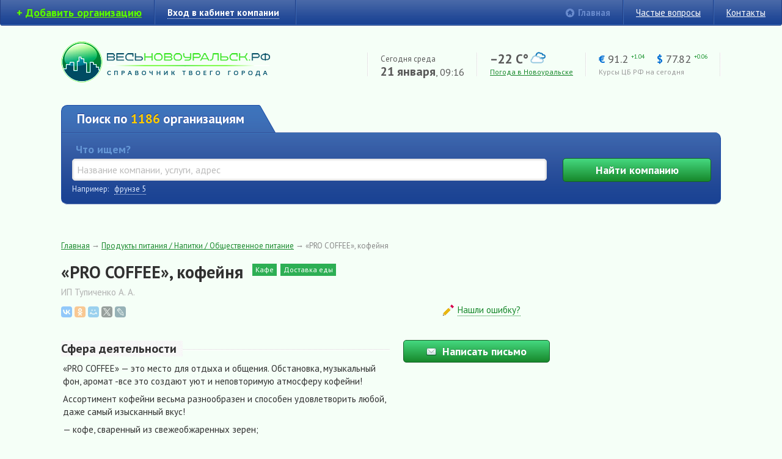

--- FILE ---
content_type: text/html; charset=UTF-8
request_url: https://vn44.ru/firms/pro_coffee__427.html?id_category=135
body_size: 11497
content:
<!DOCTYPE HTML PUBLIC "-//W3C//DTD HTML 4.01//EN" "http://www.w3.org/TR/html4/strict.dtd">
<html xmlns="http://www.w3.org/1999/xhtml">

<head>
    <base href="https://vn44.ru" />
    <meta http-equiv="content-type" content="text/html; charset=utf-8" />
    <meta name="viewport" content="width=device-width, initial-scale=1">
    <link rel="shortcut icon" href="/favicon.ico" type="image/x-icon" />
    
    <link rel="canonical" href="https://vn44.ru/firms/pro_coffee__427.html" />
<link rel="stylesheet" type="text/css" href="/assets/3d6ac08e/c_395c2bd440fe692557ff562975a725fb.css" />
<script type="text/javascript" src="/assets/3d6ac08e/c_67600afe54e511a341a7fa0b9f5efe6f.js"></script>
<title>«PRO COFFEE» Новоуральск — кофейня (ИП «Тупиченко А. А.»): телефон, адрес, сайт</title>
    <meta name="description" content="«PRO COFFEE» — это место для отдыха и общения. Обстановка, музыкальный фон, аромат -все это создают уют и неповторимую атмосферу кофейни!
Ассортимент кофейни весьма разнообразен и способен удовлетворить любой, даже самый изысканный вкус!
— кофе, сваренный из свежеобжаренных зерен;
— элитные сорта чая;
— мягкое мороженое, молочные и фруктово-ягодные коктейли;
— разнообразные десерты;
— блинчики, вареники, пельмешки собственного производства;
— большой выбор выпечки: пироги, пирожки, шанежки, ватрушки, расстегаи, пицца;
— горячие блюда из мяса, рыбы, птицы;
— салаты, холодные и горячие закуски;
Доставка готовых блюд и выпечки на заказ.
Проведение банкетов, детских праздников, тематических вечеринок.
Детский уголок для самых юных гостей." />
    <meta name="keywords" content="Весь, Новоуральск, справочник, предприятия, организации, онлайн, online" />

    <link href="https://fonts.googleapis.com/css?family=PT+Sans:400,400i,700,700i&display=swap&subset=cyrillic" rel="stylesheet">

    <script async src="https://ad.mail.ru/static/ads-async.js"></script>
</head>    
<body>

    <!-- Yandex.Metrika counter -->
<script type="text/javascript" >
	(function(m,e,t,r,i,k,a){m[i]=m[i]||function(){(m[i].a=m[i].a||[]).push(arguments)};
		m[i].l=1*new Date();
		for (var j = 0; j < document.scripts.length; j++) {if (document.scripts[j].src === r) { return; }}
		k=e.createElement(t),a=e.getElementsByTagName(t)[0],k.async=1,k.src=r,a.parentNode.insertBefore(k,a)})
	(window, document, "script", "https://mc.yandex.ru/metrika/tag.js", "ym");

	ym(21268675, "init", {
		clickmap:true,
		trackLinks:true,
		accurateTrackBounce:true
	});
</script>
<noscript><div><img src="https://mc.yandex.ru/watch/21268675" style="position:absolute; left:-9999px;" alt="" /></div></noscript>
<!-- /Yandex.Metrika counter -->


<div id="loader">&nbsp;</div>
<div class="shadow">&nbsp;</div>

<div id="wrapper">
    
        <!--/* Revive Adserver Javascript Tag v3.0.0 (Rich Media - OpenX) */-->

    <script type='text/javascript'><!--//<![CDATA[
    document.MAX_ct0 ='{clickurl}';

    var m3_u = (location.protocol=='https:'?'https://go.vn44.ru/delivery/ajs.php':'http://go.vn44.ru/delivery/ajs.php');
    var m3_r = Math.floor(Math.random()*99999999999);
    if (!document.MAX_used) document.MAX_used = ',';
    document.write ("<scr"+"ipt type='text/javascript' src='"+m3_u);
    document.write ("?zoneid=4&amp;target=_blank");
    document.write ('&amp;cb=' + m3_r);
    if (document.MAX_used != ',') document.write ("&amp;exclude=" + document.MAX_used);
    document.write (document.charset ? '&amp;charset='+document.charset : (document.characterSet ? '&amp;charset='+document.characterSet : ''));
    document.write ("&amp;loc=" + escape(window.location));
    if (document.referrer) document.write ("&amp;referer=" + escape(document.referrer));
    if (document.context) document.write ("&context=" + escape(document.context));
    if ((typeof(document.MAX_ct0) != 'undefined') && (document.MAX_ct0.substring(0,4) == 'http')) {
        document.write ("&amp;ct0=" + escape(document.MAX_ct0));
    }
    if (document.mmm_fo) document.write ("&amp;mmm_fo=1");
    document.write ("'><\/scr"+"ipt>");
    //]]>--></script><noscript><a href='https://go.vn44.ru/delivery/ck.php?n=a4e626d4&amp;cb={random}' target='_blank'><img src='http://go.vn44.ru/delivery/avw.php?zoneid=4&amp;cb={random}&amp;n=a4e626d4&amp;ct0={clickurl}' border='0' alt='' /></a></noscript>


    <div id="top-nav">
        <ul class="left">
            
                        
                <li class="first add-button"><b>+</b> <a href="/users/signup.html" title="Регистрация компании в справочнике. Бесплатно"><span>Добавить организацию</span></a></li>
                <li class="break">&nbsp;</li>
            
                                    <li class="last"><a href="/site/login.html" title="" class="system" id="enter-link" rel="nofollow"><span>Вход в кабинет компании</span></a></li>
                    <li class="break">&nbsp;</li>
                                    </ul>
        
        <ul class="right">
            <li class="main-link"><a href="https://vn44.ru" title="на главную">Главная</a></li>
            <li class="break">&nbsp;</li>
            
            <!-- li><a href="#" title="" >Новости справочника</a></li>
            <li class="break">&nbsp;</li -->
            
            <li><a href="/faq.html" title="">Частые вопросы</a></li>
            <li class="break">&nbsp;</li>
            
            <li class="last"><a href="https://vn44.ru/firms/ves_novoural_sk_26.html" rel="nofollow" title="">Контакты</a></li>
        </ul>
        
        <div class="clear">&nbsp;</div>
    </div><!-- #top-nav -->    
        <div class="borders"><div id="header" class="box">
        <div id="logo" class="left"><a href="https://vn44.ru" title="на главную"><img src="./img/logo.png" width="342" height="67" alt="Весь Новоуральск — онлайн-справочник"></a></div>
        

        <ul class="right">
            <noindex>
                <li class="break">&nbsp;</li>
                <li>
                    <p>Сегодня среда</p>
                    <p class="date"><span>21 января</span>, 09:16</p>
                </li>

                <li class="break">&nbsp;</li>
            </noindex>
            <li class="weather-box">
                <noindex>
                <p class="temp">–22 C&deg; <img title="пасмурно" src="/img/weather/04n.png" alt="" /></p>
                </noindex>
                
                                    <noindex>
                                        <p>
                                                        <a  rel="nofollow"  href="/pogoda.html" title="Прогноз погоды в Новоуральске на 7 дней">Погода в Новоуральске</a>
                        </p>
                                    </noindex>
                
            </li>
            <noindex>
                <li class="break">&nbsp;</li>
                <li class="cbrf-box">
                    <p class="cbrf">
                        <span title="Евро">&euro;</span> 91.2 <sup class="plus">+1.04</sup>                        &nbsp;&nbsp;
                        <span title="Доллар">$</span> 77.82 <sup class="plus">+0.06</sup>                    </p>
                    <p>
                        <span class="hint">Курсы ЦБ РФ на сегодня</span>
                        <!-- a href="#" title="">Подробные курсы валют на сегодня</a -->
                    </p>
                </li>

                <li class="break">&nbsp;</li>
            </noindex>
        </ul>

        
        <div class="clear">&nbsp;</div>
    </div></div><!-- #header-->    
    
                <div class="borders"><div id="search" class="box">
        <div class="search-top">
            Поиск по 
                <span class="yellow">
                    1186                </span>
                организациям                
                    </div><div class="search-right-corner">&nbsp;</div>
        
                
                
        <div class="search-box">
            <div class="search-box-borders">
                <form action="/search.html" method="get">
                    <table class="main-search">
                        <tr>
                            <td width="76%" class="search-td">
                                <label>Что ищем?</label>
                                <input type="text" name="query" value="" placeholder="Название компании, услуги, адрес" />
                            </td>
                            <td width="1%">&nbsp;</td>
                            
                                                        
                            <td align="right">
                                <label>&nbsp;</label>
                                <button type="submit">Найти<span> компанию</span></button>
                            </td>
                        </tr>
                    </table>
                    
                                                                    <div id="search-examples">
                            Например:
                            &nbsp;
                            <a href="/search.html?query=%D1%84%D1%80%D1%83%D0%BD%D0%B7%D0%B5+5">фрунзе 5</a> 
                        </div>
                        <script type="text/javascript">
                            $(function() {
                                $('#search-examples a').click(function() {
                                    var q = $(this).html();
                                    $('.search-box input[name="query"]').val(q).trigger('keydown');
                                    return false;
                                });
                            });
                        </script>
                                        
                                        
                </form>
            </div>
            
            <!-- div id="adv-search-link"><div>
                <span><a href="#" title="развернуть">Расширенный поиск</a> &darr;</span>
                <span class="hide"><a href="#" title="свернуть">Свернуть</a> &uarr;</span>
            </div></div -->
            
            <script type="text/javascript">
                $(function() {
                    $('#adv-search-link a').click(function() {
                        $('#adv-search-link span').toggle();
                        $('#adv-search').slideToggle();
                        return false;
                    });
                });
                
                $(function() {
                    function split( val ) {
                        return val.split( /[,\s]+/ );
                    }
                    function extractLast( term ) {
                        return split( term ).pop();
                    }
                 
                    $( ".search-box input[name='query']" )
                        // don't navigate away from the field on tab when selecting an item
                        .bind( "keydown", function( event ) {
                            if ( event.keyCode === $.ui.keyCode.TAB &&
                                $( this ).data( "ui-autocomplete" ).menu.active ) {
                                    event.preventDefault();
                                }
                        })
                        .autocomplete({
                            source: function( request, response ) {
                                $.getJSON( "/search/keywords.html", {
                                    //term: extractLast( request.term )
                                    term: request.term
                                }, response );
                            },
                            search: function() {
                                // custom minLength
                                //var term = extractLast( this.value );
                                var term = this.value;
                                //console.log(term);
                                if ( term.length < 2 ) {
                                    return false;
                                }
                            },
                            focus: function() {
                                // prevent value inserted on focus
                                return false;
                            },
                            select: function( event, ui ) {
                                //document.location.href = ui.item.value;
                                return false;
                                /*
                                var terms = split( this.value );
                                // remove the current input
                                terms.pop();
                                // add the selected item
                                terms.push( ui.item.value );
                                // add placeholder to get the comma-and-space at the end
                                terms.push( "" );
                                this.value = terms.join( " " );
                                return false;
                                 */
                            },

                      })
                        .data("ui-autocomplete")._renderItem = function( ul, item ) {
                            return $( '<li class="search-item">' )
                                .append(item.content/*
                                    '<a href="' + item.value + '">' +
                                    '<span class="search-item-logo">' +
                                    (item.logo ? '<img src="' + item.logo + '" />' : '') +
                                    '</span>' +
                                    '<span class="search-item-title">' +
                                    item.label +
                                    '</span>' +
                                    "</a>"*/)
                                .attr( "data-value", item.value )
                                .appendTo( ul );
                        }
                  });
            </script>
            
        </div>

                
    </div></div><!-- #search -->

    <div class="borders"><div class="box">
        <div class="test-top-banners">

            <div style="text-align: center;">
                <!--/* Revive Adserver Javascript Tag v3.0.0 */-->

                <script type='text/javascript'><!--//<![CDATA[
                    var m3_u = (location.protocol=='https:'?'https://go.vn44.ru/delivery/ajs.php':'http://go.vn44.ru/delivery/ajs.php');
                    var m3_r = Math.floor(Math.random()*99999999999);
                    if (!document.MAX_used) document.MAX_used = ',';
                    document.write ("<scr"+"ipt type='text/javascript' src='"+m3_u);
                    document.write ("?zoneid=11");
                    document.write ('&amp;cb=' + m3_r);
                    if (document.MAX_used != ',') document.write ("&amp;exclude=" + document.MAX_used);
                    document.write (document.charset ? '&amp;charset='+document.charset : (document.characterSet ? '&amp;charset='+document.characterSet : ''));
                    document.write ("&amp;loc=" + escape(window.location));
                    if (document.referrer) document.write ("&amp;referer=" + escape(document.referrer));
                    if (document.context) document.write ("&context=" + escape(document.context));
                    if (document.mmm_fo) document.write ("&amp;mmm_fo=1");
                    document.write ("'><\/scr"+"ipt>");
                    //]]>--></script><noscript><a href='https://go.vn44.ru/delivery/ck.php?n=ac2cdb82&amp;cb=INSERT_RANDOM_NUMBER_HERE' target='_blank'><img src='http://go.vn44.ru/delivery/avw.php?zoneid=11&amp;cb=INSERT_RANDOM_NUMBER_HERE&amp;n=ac2cdb82' border='0' alt='' /></a></noscript>

            </div>

            <ul>
                <li>
                    <!--/* Revive Adserver Javascript Tag v3.0.0 */-->

                    <script type='text/javascript'><!--//<![CDATA[
                        document.MAX_ct0 ='INSERT_ENCODED_CLICKURL_HERE';

                        var m3_u = (location.protocol=='https:'?'https://go.vn44.ru/delivery/ajs.php':'http://go.vn44.ru/delivery/ajs.php');
                        var m3_r = Math.floor(Math.random()*99999999999);
                        if (!document.MAX_used) document.MAX_used = ',';
                        document.write ("<scr"+"ipt type='text/javascript' src='"+m3_u);
                        document.write ("?zoneid=5");
                        document.write ('&amp;cb=' + m3_r);
                        if (document.MAX_used != ',') document.write ("&amp;exclude=" + document.MAX_used);
                        document.write (document.charset ? '&amp;charset='+document.charset : (document.characterSet ? '&amp;charset='+document.characterSet : ''));
                        document.write ("&amp;loc=" + escape(window.location));
                        if (document.referrer) document.write ("&amp;referer=" + escape(document.referrer));
                        if (document.context) document.write ("&context=" + escape(document.context));
                        if ((typeof(document.MAX_ct0) != 'undefined') && (document.MAX_ct0.substring(0,4) == 'http')) {
                            document.write ("&amp;ct0=" + escape(document.MAX_ct0));
                        }
                        if (document.mmm_fo) document.write ("&amp;mmm_fo=1");
                        document.write ("'><\/scr"+"ipt>");
                        //]]>--></script><noscript><a href='https://go.vn44.ru/delivery/ck.php?n=ab1730ea&amp;cb=INSERT_RANDOM_NUMBER_HERE' target='_blank'><img src='http://go.vn44.ru/delivery/avw.php?zoneid=5&amp;cb=INSERT_RANDOM_NUMBER_HERE&amp;n=ab1730ea&amp;ct0=INSERT_ENCODED_CLICKURL_HERE' border='0' alt='' /></a></noscript>

                </li>
                <li>
                    <!--/* Revive Adserver Javascript Tag v3.0.0 */-->

                    <script type='text/javascript'><!--//<![CDATA[
                        document.MAX_ct0 ='INSERT_ENCODED_CLICKURL_HERE';

                        var m3_u = (location.protocol=='https:'?'https://go.vn44.ru/delivery/ajs.php':'http://go.vn44.ru/delivery/ajs.php');
                        var m3_r = Math.floor(Math.random()*99999999999);
                        if (!document.MAX_used) document.MAX_used = ',';
                        document.write ("<scr"+"ipt type='text/javascript' src='"+m3_u);
                        document.write ("?zoneid=6");
                        document.write ('&amp;cb=' + m3_r);
                        if (document.MAX_used != ',') document.write ("&amp;exclude=" + document.MAX_used);
                        document.write (document.charset ? '&amp;charset='+document.charset : (document.characterSet ? '&amp;charset='+document.characterSet : ''));
                        document.write ("&amp;loc=" + escape(window.location));
                        if (document.referrer) document.write ("&amp;referer=" + escape(document.referrer));
                        if (document.context) document.write ("&context=" + escape(document.context));
                        if ((typeof(document.MAX_ct0) != 'undefined') && (document.MAX_ct0.substring(0,4) == 'http')) {
                            document.write ("&amp;ct0=" + escape(document.MAX_ct0));
                        }
                        if (document.mmm_fo) document.write ("&amp;mmm_fo=1");
                        document.write ("'><\/scr"+"ipt>");
                        //]]>--></script><noscript><a href='https://go.vn44.ru/delivery/ck.php?n=aebee7b7&amp;cb=INSERT_RANDOM_NUMBER_HERE' target='_blank'><img src='http://go.vn44.ru/delivery/avw.php?zoneid=6&amp;cb=INSERT_RANDOM_NUMBER_HERE&amp;n=aebee7b7&amp;ct0=INSERT_ENCODED_CLICKURL_HERE' border='0' alt='' /></a></noscript>

                </li>
                <li>
                    <!--/* Revive Adserver Javascript Tag v3.0.0 */-->

                    <script type='text/javascript'><!--//<![CDATA[
                        document.MAX_ct0 ='INSERT_ENCODED_CLICKURL_HERE';

                        var m3_u = (location.protocol=='https:'?'https://go.vn44.ru/delivery/ajs.php':'http://go.vn44.ru/delivery/ajs.php');
                        var m3_r = Math.floor(Math.random()*99999999999);
                        if (!document.MAX_used) document.MAX_used = ',';
                        document.write ("<scr"+"ipt type='text/javascript' src='"+m3_u);
                        document.write ("?zoneid=7");
                        document.write ('&amp;cb=' + m3_r);
                        if (document.MAX_used != ',') document.write ("&amp;exclude=" + document.MAX_used);
                        document.write (document.charset ? '&amp;charset='+document.charset : (document.characterSet ? '&amp;charset='+document.characterSet : ''));
                        document.write ("&amp;loc=" + escape(window.location));
                        if (document.referrer) document.write ("&amp;referer=" + escape(document.referrer));
                        if (document.context) document.write ("&context=" + escape(document.context));
                        if ((typeof(document.MAX_ct0) != 'undefined') && (document.MAX_ct0.substring(0,4) == 'http')) {
                            document.write ("&amp;ct0=" + escape(document.MAX_ct0));
                        }
                        if (document.mmm_fo) document.write ("&amp;mmm_fo=1");
                        document.write ("'><\/scr"+"ipt>");
                        //]]>--></script><noscript><a href='https://go.vn44.ru/delivery/ck.php?n=a5adb2ac&amp;cb=INSERT_RANDOM_NUMBER_HERE' target='_blank'><img src='http://go.vn44.ru/delivery/avw.php?zoneid=7&amp;cb=INSERT_RANDOM_NUMBER_HERE&amp;n=a5adb2ac&amp;ct0=INSERT_ENCODED_CLICKURL_HERE' border='0' alt='' /></a></noscript>

                </li>
                <li>
                    <!--/* Revive Adserver Javascript Tag v3.0.0 */-->

                    <script type='text/javascript'><!--//<![CDATA[
                        document.MAX_ct0 ='INSERT_ENCODED_CLICKURL_HERE';

                        var m3_u = (location.protocol=='https:'?'https://go.vn44.ru/delivery/ajs.php':'http://go.vn44.ru/delivery/ajs.php');
                        var m3_r = Math.floor(Math.random()*99999999999);
                        if (!document.MAX_used) document.MAX_used = ',';
                        document.write ("<scr"+"ipt type='text/javascript' src='"+m3_u);
                        document.write ("?zoneid=8");
                        document.write ('&amp;cb=' + m3_r);
                        if (document.MAX_used != ',') document.write ("&amp;exclude=" + document.MAX_used);
                        document.write (document.charset ? '&amp;charset='+document.charset : (document.characterSet ? '&amp;charset='+document.characterSet : ''));
                        document.write ("&amp;loc=" + escape(window.location));
                        if (document.referrer) document.write ("&amp;referer=" + escape(document.referrer));
                        if (document.context) document.write ("&context=" + escape(document.context));
                        if ((typeof(document.MAX_ct0) != 'undefined') && (document.MAX_ct0.substring(0,4) == 'http')) {
                            document.write ("&amp;ct0=" + escape(document.MAX_ct0));
                        }
                        if (document.mmm_fo) document.write ("&amp;mmm_fo=1");
                        document.write ("'><\/scr"+"ipt>");
                        //]]>--></script><noscript><a href='https://go.vn44.ru/delivery/ck.php?n=a0804bfb&amp;cb=INSERT_RANDOM_NUMBER_HERE' target='_blank'><img src='http://go.vn44.ru/delivery/avw.php?zoneid=8&amp;cb=INSERT_RANDOM_NUMBER_HERE&amp;n=a0804bfb&amp;ct0=INSERT_ENCODED_CLICKURL_HERE' border='0' alt='' /></a></noscript>

                </li>

            </ul>
        </div>
        <p>&nbsp;</p>
    </div></div>


        
        
    <div class="borders"><div class="box">
        
        <div id="middle">
            
    <div id="container" class="column2">
        <div id="content">
            <div class="breadcrumbs">
<a href="/">Главная</a>&nbsp;&rarr; <a href="/catalog/produkty_pitaniya_napitki_obschestvennoe_pitanie.html">Продукты питания / Напитки / Общественное питание</a>&nbsp;&rarr; <span>«PRO COFFEE», кофейня</span></div>



<div class="firm">
    <h1>«PRO COFFEE», кофейня</h1>
    <div class="firm-catalog-links">
                    <span><a href="/catalog/produkty_pitaniya_napitki_obschestvennoe_pitanie/kafe.html" title="">Кафе</a></span>
                    <span><a href="/catalog/produkty_pitaniya_napitki_obschestvennoe_pitanie/dostavka_edy.html" title="">Доставка еды</a></span>
            </div>
    
    <div class="clear">&nbsp;</div>
    
            <h2>ИП Тупиченко А. А.</h2>
        
        
    <table width="100%">
        <tr valign="middle">
            <td>
                <div class="yandex-share">
                    <div id="yaShareFirm"></div>
                </div>
            </td>
            <td class="firm-right-col" align="center">
                <noindex>
                    <span class="firm-edit-info"><a href="/site/changeinfo/427.html" class="firm-edit-info-link system show-tooltip" rel="nofollow" title="Сообщите нам о неточностях<br>в описании компании">Нашли ошибку?</a></span>
                </noindex>
            </td>
        </tr>
    </table>
    
    <table width="100%" class="firm-table">
        <tr>
            <td>
                <div class="mobile-only">
                    
                                            <div><a href="/site/sendmail/427.html" rel="nofollow" title="написать письмо в компанию" class="form-button"><span class="form-button-sendmail">Написать письмо</span></a></div>
                                    </div>


                                    <div class="firm-block">
                        <div class="firm-block-header"><span>Сфера деятельности</span></div>
                        <div class="firm-block-content">
                            <p>«PRO COFFEE» — это место для отдыха и общения. Обстановка, музыкальный фон, аромат -все это создают уют и неповторимую атмосферу кофейни!</p><p>Ассортимент кофейни весьма разнообразен и способен удовлетворить любой, даже самый изысканный вкус!</p><p>— кофе, сваренный из свежеобжаренных зерен;</p><p>— элитные сорта чая;</p><p>— мягкое мороженое, молочные и фруктово-ягодные коктейли;</p><p>— разнообразные десерты;</p><p>— блинчики, вареники, пельмешки собственного производства;</p><p>— большой выбор выпечки: пироги, пирожки, шанежки, ватрушки, расстегаи, пицца;</p><p>— горячие блюда из мяса, рыбы, птицы;</p><p>— салаты, холодные и горячие закуски;</p><p>Доставка готовых блюд и выпечки на заказ.</p><p>Проведение банкетов, детских праздников, тематических вечеринок.</p><p>Детский уголок для самых юных гостей.</p>                        </div>
                    </div>
                                             
                    
                
                                    
<div class="firm-block">
    <div class="firm-block-header"><span>Контакты</span></div>
    
    <div class="firm-block-content">
                    <table>
    <tr>
        <td><p><strong>Адрес:</strong></p></td>
        <td>&nbsp;&nbsp;</td>
        <td>
            <div>Новоуральск, ул. Кикоина, 16, офис 2</div>
                    </td>
    </tr>
</table>                
                    <table>
    <tr>
        <td><p><strong>Телефон:</strong></p></td>
        <td>&nbsp;&nbsp;</td>
        <td>
            <table>
                                    <tr>
                        <td nowrap="nowrap"><p><a class="phone-link link" href="tel:+73437058514">+7 (34370) 5-85-14</p></td>
                        <td>&nbsp;&nbsp;</td>
                        <td>
                                                    </td>
                    </tr>
                            </table>
        </td>
    </tr>
</table>            </div>
</div>

    <div class="firm-block">
        <div class="firm-block-header"><span>Дополнительная информация</span></div>
        <div class="firm-block-content">
                            <table>
    <tr>
        <td><p><strong>Часы&nbsp;работы:</strong></p></td>
        <td>&nbsp;&nbsp;</td>
        <td><p>Ежедневно: 12:00—22:00</p></td>
    </tr>
</table>                        
                            <p class="payments-list">
    <strong>Способы оплаты:</strong>
            <i class="payment-icon payment-cash show-tooltip" title="Наличный расчет"></i>
            <i class="payment-icon payment-cards show-tooltip" title="Пластиковые карты"></i>
    </p>                    </div>
    </div>
                
                <div class="mobile-only">
                    <div style="margin: 25px 0; text-align: center;">
                                                <ins class="mrg-tag"
                             style="display:inline-block;width:240px;height:400px"
                             data-ad-client="ad-1858556"
                             data-ad-slot="1858556">
                        </ins>
                        <script>
                            (MRGtag = window.MRGtag || []).push({});
                        </script>


                    </div>
                </div>
            </td>
            <td class="firm-right-col">
                
                                
                                    <div><a id="sendmail-link" href="/site/sendmail/427.html" rel="nofollow" title="Написать письмо в компанию" class="form-button show-tooltip"><span class="form-button-sendmail">Написать письмо</span></a></div>
                                
                                
                
                <div class="banner text-center" style="margin-top: 25px;">
                                        <ins class="mrg-tag"
                         style="display:inline-block;width:240px;height:400px"
                         data-ad-client="ad-1858556"
                         data-ad-slot="1858556">
                    </ins>
                    <script>
                        (MRGtag = window.MRGtag || []).push({});
                    </script>


                </div>
            </td>
        </tr>
    </table>
    
            <a name="pageMap"></a>
<!--
    Подключаем API карт 2.x
    Параметры:
      - load=package.full - полная сборка;
      - lang=ru-RU - язык русский.
-->



<script type="text/javascript">

    $(function() {
        var myMap;

        // Как только будет загружен API и готов DOM, выполняем инициализацию
        $(window).on('resize scroll', function() {
            $('#map').each(function() {
                if (!$(this).data('inViewPort') && $(this).isInViewport()) { // only do it once per iframe
                    var mapElement = $(this);
                    mapElement.data('inViewPort', true);
                    $.getScript('https://api-maps.yandex.ru/2.0/?load=package.full&lang=ru-RU&apikey=936e4b3b-8eaf-43cd-b009-7bf34ded8d9e')
                        .done(function() {
                            $.getScript('/js/multi-geocoder.js')
                                .done(function() {
                                    mapElement.data('loaded', true);
                                    ymaps.ready(init);
                                });
                        });


                }
            });
        }).scroll();

        function init () {
            myMap = new ymaps.Map("map", {
                center: [57.24, 60.08],
                type: 'yandex#publicMap',
                zoom: 17,
            });

            myMap.controls
                // Кнопка изменения масштаба
                .add('zoomControl')
                // Стандартный набор кнопок
                .add('mapTools');

            // Например, линейка масштаба ('scaleLine')
            myMap.controls
                .add(new ymaps.control.ScaleLine());

            var mGeocoder = new MultiGeocoder({ boundedBy : myMap.getBounds() });
            // Геокодирование массива адресов и координат.
            mGeocoder.geocode([
                                                [57.217438, 60.089965],
                                            ])
                .then(function (res) {
                        var addrsInfo = [
                                                        {
                                city: 'Новоуральск',
                                addr: 'Новоуральск, ул. Кикоина, 16, офис 2',
                                phone: '+7 (34370) 5-85-14',
                                work_time: 'Ежедневно: 12:00—22:00'                            },
                                                    ];


                        res.geoObjects.each(function(a, index) {
                            var coords = a.geometry.getCoordinates();
                            var el = $('#mapNav li').eq(index).find('a');
                            el.data('mapCoords', coords);
                            el.data('balloonObject', a);


                            /* contentBody */

                            var contentBody = '<div style="font-size: x-small;">';
                            
                            contentBody = contentBody + '<h4><b>«PRO COFFEE», кофейня</b></h4><div><b>' + addrsInfo[index].addr + '</b>';
                            if (addrsInfo[index].phone != null) {
                                contentBody = contentBody + '<br>Телефон: ' + addrsInfo[index].phone;
                            }

                            if (addrsInfo[index].work_time != '') {
                                contentBody = contentBody + '<table><tr><td>Часы работы:&nbsp;</td><td>' + addrsInfo[index].work_time + '</td></tr></table>';
                            }
                            contentBody = contentBody + '</div></div>';
                            /* --- */

                            a.properties.set('hintContent', addrsInfo[index].addr);
                            a.properties.set('balloonContentBody', contentBody);

                            
                                                    });

                        myMap.geoObjects.add(res.geoObjects);

                        //Масштабируем
                        myMap.setBounds(myMap.geoObjects.getBounds(), {
                            checkZoomRange: true,
                            callback: function() {
                                if (myMap.getZoom() > 17) {
                                    myMap.setZoom(17);
                                }

                                                                res.geoObjects.each(function(a, index) {
                                    //a.balloon.open();
                                });
                                                            }
                        });
                    },
                    function (err) {
                        console.log(err);
                    }
                );
        }
    });

</script>

<div id="map"></div>        
        
    
    
    
        <div class="other-firms">
        <div class="other-firms-box">
            <div class="h3">Другие компании и организации в рубрике &mdash; <br /><a href="/catalog/produkty_pitaniya_napitki_obschestvennoe_pitanie.html">Продукты питания / Напитки / Общественное питание в Новоуральске</a>:</div>
        </div>
        <div class="hr">&nbsp;</div>
        
        <div class="other-firms-box">
                        <table>
                
                                    <tr>
                        <td>
                                                        <p>
                                <a href="/firms/kafe_solo__727.html?id_category=135">«Solo», кафе, доставка готовых блюд</a>                                <br />
                                Новоуральск, ул. Корнилова, 13/а                            </p>
                        </td>
                        <td>
                                                                                            <p>
                                    <a href="/firms/afrika_661.html?id_category=135">«Африка», кафетерий</a>                                    <br />
                                    Новоуральск, ул. Фурманова, 26                                </p>
                                                    </td>
                    </tr>
                                    <tr>
                        <td>
                                                        <p>
                                <a href="/firms/sushi_vesla__714.html?id_category=135">«Sushi Весла», кофейня</a>                                <br />
                                Новоуральск, ул. Юбилейная, 11/а                            </p>
                        </td>
                        <td>
                                                                                            <p>
                                    <a href="/firms/barokko_1257.html?id_category=135">«Барокко», ресторан доставки</a>                                    <br />
                                    Новоуральск, ул. Строителей, 7/а                                </p>
                                                    </td>
                    </tr>
                                    <tr>
                        <td>
                                                        <p>
                                <a href="/firms/voda_akva_viva_562.html?id_category=135">«Аква VIVA», доставка питьевой воды на дом или в офис</a>                                <br />
                                                            </p>
                        </td>
                        <td>
                                                                                            <p>
                                    <a href="/firms/kompleks_berezka__666.html?id_category=135">«Березка», столовая, кафе, кулинария, обслуживание банкетов</a>                                    <br />
                                    Новоуральск, ул. Свердлова, 8                                </p>
                                                    </td>
                    </tr>
                                    <tr>
                        <td>
                                                        <p>
                                <a href="/firms/akvada_516.html?id_category=135">«Аквада», доставка питьевой воды</a>                                <br />
                                                            </p>
                        </td>
                        <td>
                                                                                            <p>
                                    <a href="/firms/verona_754.html?id_category=135">«Верона», кафе</a>                                    <br />
                                    Новоуральск, ул. Чурина, 17, 1 этаж                                </p>
                                                    </td>
                    </tr>
                            </table>
        </div>
    </div>
    
    
    
</div>
<div id="sendmail-popup" class="popup">
    <div class="popup-box">
        <a href="#" title="закрыть" class="close">&nbsp;</a>
        <div class="popup-content">
            <div class="header">&nbsp;</div>
        </div>
    </div>
</div>            &nbsp;
        </div><!-- #content-->
    </div><!-- #container -->

    <div id="side-right">
        <div class="banner">
            <!--/* Revive Adserver Javascript Tag v3.0.0 (Rich Media - OpenX) */-->
<script type='text/javascript'><!--//<![CDATA[
   document.MAX_ct0 ='{clickurl}';

   var m3_u = (location.protocol=='https:'?'https://go.vn44.ru/delivery/ajs.php':'http://go.vn44.ru/delivery/ajs.php');
   var m3_r = Math.floor(Math.random()*99999999999);
   if (!document.MAX_used) document.MAX_used = ',';
   document.write ("<scr"+"ipt type='text/javascript' src='"+m3_u);
   document.write ("?zoneid=3");
   document.write ('&amp;cb=' + m3_r);
   if (document.MAX_used != ',') document.write ("&amp;exclude=" + document.MAX_used);
   document.write (document.charset ? '&amp;charset='+document.charset : (document.characterSet ? '&amp;charset='+document.characterSet : ''));
   document.write ("&amp;loc=" + escape(window.location));
   if (document.referrer) document.write ("&amp;referer=" + escape(document.referrer));
   if (document.context) document.write ("&context=" + escape(document.context));
   if ((typeof(document.MAX_ct0) != 'undefined') && (document.MAX_ct0.substring(0,4) == 'http')) {
       document.write ("&amp;ct0=" + escape(document.MAX_ct0));
   }
   if (document.mmm_fo) document.write ("&amp;mmm_fo=1");
   document.write ("'><\/scr"+"ipt>");
//]]>--></script><noscript><a href='https://go.vn44.ru/delivery/ck.php?n=ab57ff0e&amp;cb={random}' target='_blank'><img src='http://go.vn44.ru/delivery/avw.php?zoneid=3&amp;cb={random}&amp;n=ab57ff0e&amp;ct0={clickurl}' border='0' alt='' /></a></noscript>


        </div>
        
        
        <div class="banner">
            <!--/* Revive Adserver Javascript Tag v3.0.0 (Rich Media - OpenX) */-->
<script type='text/javascript'><!--//<![CDATA[
   document.MAX_ct0 ='{clickurl}';

   var m3_u = (location.protocol=='https:'?'https://go.vn44.ru/delivery/ajs.php':'http://go.vn44.ru/delivery/ajs.php');
   var m3_r = Math.floor(Math.random()*99999999999);
   if (!document.MAX_used) document.MAX_used = ',';
   document.write ("<scr"+"ipt type='text/javascript' src='"+m3_u);
   document.write ("?zoneid=1&amp;charset=UTF-8");
   document.write ('&amp;cb=' + m3_r);
   if (document.MAX_used != ',') document.write ("&amp;exclude=" + document.MAX_used);
   document.write ('&amp;charset=UTF-8');
   document.write ("&amp;loc=" + escape(window.location));
   if (document.referrer) document.write ("&amp;referer=" + escape(document.referrer));
   if (document.context) document.write ("&context=" + escape(document.context));
   if ((typeof(document.MAX_ct0) != 'undefined') && (document.MAX_ct0.substring(0,4) == 'http')) {
       document.write ("&amp;ct0=" + escape(document.MAX_ct0));
   }
   if (document.mmm_fo) document.write ("&amp;mmm_fo=1");
   document.write ("'><\/scr"+"ipt>");
//]]>--></script><noscript><a href='https://go.vn44.ru/delivery/ck.php?n=af19e852&amp;cb={random}' target='_blank'><img src='http://go.vn44.ru/delivery/avw.php?zoneid=1&amp;charset=UTF-8&amp;cb={random}&amp;n=af19e852&amp;ct0={clickurl}' border='0' alt='' /></a></noscript>


        </div>
        
        <div class="banner">
<!--/* Revive Adserver Javascript Tag v3.0.0 (Rich Media - OpenX) */-->
<script type='text/javascript'><!--//<![CDATA[
   document.MAX_ct0 ='{clickurl}';

   var m3_u = (location.protocol=='https:'?'https://go.vn44.ru/delivery/ajs.php':'http://go.vn44.ru/delivery/ajs.php');
   var m3_r = Math.floor(Math.random()*99999999999);
   if (!document.MAX_used) document.MAX_used = ',';
   document.write ("<scr"+"ipt type='text/javascript' src='"+m3_u);
   document.write ("?zoneid=2&amp;charset=UTF-8");
   document.write ('&amp;cb=' + m3_r);
   if (document.MAX_used != ',') document.write ("&amp;exclude=" + document.MAX_used);
   document.write ('&amp;charset=UTF-8');
   document.write ("&amp;loc=" + escape(window.location));
   if (document.referrer) document.write ("&amp;referer=" + escape(document.referrer));
   if (document.context) document.write ("&context=" + escape(document.context));
   if ((typeof(document.MAX_ct0) != 'undefined') && (document.MAX_ct0.substring(0,4) == 'http')) {
       document.write ("&amp;ct0=" + escape(document.MAX_ct0));
   }
   if (document.mmm_fo) document.write ("&amp;mmm_fo=1");
   document.write ("'><\/scr"+"ipt>");
//]]>--></script><noscript><a href='https://go.vn44.ru/delivery/ck.php?n=a7d4e208&amp;cb={random}' target='_blank'><img src='http://go.vn44.ru/delivery/avw.php?zoneid=2&amp;charset=UTF-8&amp;cb={random}&amp;n=a7d4e208&amp;ct0={clickurl}' border='0' alt='' /></a></noscript>

        </div>

        <div class="banner">
                        <ins class="mrg-tag"
                 style="display:inline-block;width:160px;height:600px"
                 data-ad-client="ad-1886845"
                 data-ad-slot="1886845">
            </ins>
            <script>
                (MRGtag = window.MRGtag || []).push({});
            </script>
        </div>
        
    </div><!-- .sidebar#sideRight -->
    
        </div><!-- #middle -->
    </div></div>
    
    	<div class="borders">
		<div class="box">
			<div class="banner">
				<!-- Yandex.RTB R-A-3575465-4 -->
				<!-- div id="yandex_rtb_R-A-3575465-4"></div>
				<script>
					window.yaContextCb.push(() => {
						Ya.Context.AdvManager.render({
							"blockId": "R-A-3575465-4",
							"renderTo": "yandex_rtb_R-A-3575465-4",
							"type": "feed"
						})
					})
				</script -->
			</div>
		</div>
	</div>

	<div id="empty">&nbsp;</div>
    
    <div id="footer">
        <div class="borders"><div class="footer-content box">
            <ul class="left">
                <li class="logo first"><img src="./img/logo-footer.png" width="212" height="41" /></li>
                <li>
                    <p><a href="/users/signup.html" title="" rel="nofollow">Зарегистрировать компанию</a></p>
                    <p><a href="/site/login.html" title="" rel="nofollow">Вход в кабинет компании</a></p>
                </li>
                <li>&nbsp;</li>
                <li>
                    <p><a href="https://vn44.ru" title="" rel="nofollow">Главная</a></p>
                    <!-- p><a href="#" title="">Новости справочника</a></p -->
                    <p><a href="https://vn44.ru/firms/ves_novoural_sk_26.html" title="" rel="nofollow">Контакты</a></p>
                    <p><a href="/faq.html" title="" rel="nofollow">Часто задаваемые вопросы</a></p>
                </li>
                <li>
                    <!-- p><a href="#" title="">Новости компаний</a></p -->
                    <p><a href="/sale.html" title="" rel="nofollow">Для рекламодателя</a></p>
                    <div>&nbsp;</div>
                    <p>
                        <!-- Yandex.Metrika informer -->
                        <a href="https://metrika.yandex.ru/stat/?id=21268675&amp;from=informer"
                           target="_blank" rel="nofollow"><img src="https://informer.yandex.ru/informer/21268675/1_1_FFFFFFFF_EFEFEFFF_0_pageviews"
                                                               style="width:80px; height:15px; border:0;" alt="Яндекс.Метрика" title="Яндекс.Метрика: данные за сегодня (просмотры)" /></a>
                        <!-- /Yandex.Metrika informer -->
                    </p>
                                    </li>
            </ul>
            
            <ul class="right">
                <li>
                    <p align="right">Разработка дизайна сайта</p>
                    <p align="right">Алексей Демин</p>
                </li>
            </ul>
            
            <div class="clear">&nbsp;</div>
        </div></div>
    </div><!-- #footer -->
    
    <script type="text/javascript">
        $(function () {
            $.scrollUp({
                scrollName: 'scrollUp', // Element ID
                scrollDistance: 450, // Distance from top/bottom before showing element (px)
                scrollFrom: 'top', // 'top' or 'bottom'
                scrollSpeed: 300, // Speed back to top (ms)
                easingType: 'linear', // Scroll to top easing (see http://easings.net/)
                animation: 'slide', // Fade, slide, none
                animationInSpeed: 500, // Animation in speed (ms)
                animationOutSpeed: 200, // Animation out speed (ms)
                scrollText: '↑ наверх', // Text for element, can contain HTML
                scrollTitle: false, // Set a custom <a> title if required. Defaults to scrollText
                scrollImg: false, // Set true to use image
                activeOverlay: false, // Set CSS color to display scrollUp active point, e.g '#00FFFF'
                zIndex: 2147483647 // Z-Index for the overlay
            });
            
            function scrollUpPosition() {
                var elWrapper = $('.footer-content');
                var elWrapperRight = ($(window).width() - (elWrapper.offset().left + elWrapper.outerWidth()));
                $('#scrollUp').css('right', elWrapperRight);
            }
            scrollUpPosition();
            $(window).resize(function() {
                scrollUpPosition();
            });
            
        });
    </script>
    
    
    

        <ins class="mrg-tag"
         data-ad-client="ad-1858552"
         data-ad-slot="1858552">
    </ins>
    <script>(MRGtag = window.MRGtag || []).push({})</script>
    </div><!-- #wrapper -->


    <div id="enter-popup" class="popup">
        <div class="popup-arrow">&nbsp;</div>
        <div class="popup-box">
            <a href="#" title="закрыть" class="close">&nbsp;</a>
            <div class="popup-content">
                <div class="header">Вход в кабинет компании</div>
                
                <form id="login-form" action="/site/login.html" method="post">
    <div class="form">
                
        <div class="row">
            <label for="LoginForm_username">Логин (эл. почта)</label>            <div><input class="text-field input-small" name="LoginForm[username]" id="LoginForm_username" type="text" maxlength="255" /></div>
            <div class="errorMessage" id="LoginForm_username_em_" style="display:none"></div>        </div>
        <div class="row">
            <label for="LoginForm_password">Пароль</label>            <div><input class="text-field input-small" name="LoginForm[password]" id="LoginForm_password" type="password" maxlength="50" /></div>
            <div class="errorMessage" id="LoginForm_password_em_" style="display:none"></div>            <p class="hint">Пароль был отправлен вам на эл. почту при регистрации</p>
        </div>
        <div class="row">
            <div class="checkboxes-inline">
                <input id="ytLoginForm_rememberMe" type="hidden" value="0" name="LoginForm[rememberMe]" /><input name="LoginForm[rememberMe]" id="LoginForm_rememberMe" value="1" type="checkbox" />                <label for="LoginForm_rememberMe">Запомнить меня</label>            </div>
            
        </div>
        
                
        <div class="row">
            <input class="submit-button" type="submit" name="yt0" value="Войти" />            &nbsp;&nbsp;
            <noindex><a href="/site/recover.html" title="" rel="nofollow">Забыли пароль?</a></noindex>
        </div>
    </div>

</form>                
            </div>
        </div>
    </div>

<script type="text/javascript" src="/js/lazyload.min.js"></script>

<!-- Yandex.RTB R-A-3575465-3 -->
<!-- script type="text/javascript">
	window.yaContextCb.push(()=>{
		Ya.Context.AdvManager.render({
			"blockId": "R-A-3575465-3",
			"type": "fullscreen",
			"platform": "touch"
		})
	})
</script -->

<script type="text/javascript" src="//yastatic.net/es5-shims/0.0.2/es5-shims.min.js"></script>
<script type="text/javascript" src="//yastatic.net/share2/share.js"></script>
<script type="text/javascript" src="/assets/3d6ac08e/c_caa7589df5e020e0fa28c6e58bf01d17.js"></script>
<script type="text/javascript">
/*<![CDATA[*/
                var yaShareFirm = Ya.share2('yaShareFirm', {
                    content: {
                        image: 'https://vn44.ru/resourses/thumbs/0x65/img/nologo.png',
                        url: 'https://vn44.ru/firms/pro_coffee__427.html',
                    },
                    theme: {
                        services: 'vkontakte,odnoklassniki,moimir,facebook,twitter,lj',
                        counter: true,
                        lang: 'ru',
                        limit: 7,
                        size: 's',
                        bare: false,
                    }
                });
jQuery(function($) {
$('#login-form').yiiactiveform({'validateOnSubmit':true,'attributes':[{'id':'LoginForm_username','inputID':'LoginForm_username','errorID':'LoginForm_username_em_','model':'LoginForm','name':'username','enableAjaxValidation':false,'clientValidation':function(value, messages, attribute) {

if($.trim(value)=='') {
	messages.push("\u041d\u0435\u043e\u0431\u0445\u043e\u0434\u0438\u043c\u043e \u0437\u0430\u043f\u043e\u043b\u043d\u0438\u0442\u044c \u043f\u043e\u043b\u0435 \u041b\u043e\u0433\u0438\u043d (\u044d\u043b. \u043f\u043e\u0447\u0442\u0430).");
}


if($.trim(value)!='' && !value.match(/^[a-zA-Z0-9!#$%&'*+\/=?^_`{|}~-]+(?:\.[a-zA-Z0-9!#$%&'*+\/=?^_`{|}~-]+)*@(?:[a-zA-Z0-9](?:[a-zA-Z0-9-]*[a-zA-Z0-9])?\.)+[a-zA-Z0-9](?:[a-zA-Z0-9-]*[a-zA-Z0-9])?$/)) {
	messages.push("\u041b\u043e\u0433\u0438\u043d (\u044d\u043b. \u043f\u043e\u0447\u0442\u0430) \u043d\u0435 \u044f\u0432\u043b\u044f\u0435\u0442\u0441\u044f \u043f\u0440\u0430\u0432\u0438\u043b\u044c\u043d\u044b\u043c E-Mail \u0430\u0434\u0440\u0435\u0441\u043e\u043c.");
}


if($.trim(value)!='') {
	
if(value.length>255) {
	messages.push("\u041b\u043e\u0433\u0438\u043d (\u044d\u043b. \u043f\u043e\u0447\u0442\u0430) \u0441\u043b\u0438\u0448\u043a\u043e\u043c \u0434\u043b\u0438\u043d\u043d\u044b\u0439 (\u041c\u0430\u043a\u0441\u0438\u043c\u0443\u043c: 255 \u0441\u0438\u043c\u0432.).");
}

}

}},{'id':'LoginForm_password','inputID':'LoginForm_password','errorID':'LoginForm_password_em_','model':'LoginForm','name':'password','enableAjaxValidation':false,'clientValidation':function(value, messages, attribute) {

if($.trim(value)=='') {
	messages.push("\u041d\u0435\u043e\u0431\u0445\u043e\u0434\u0438\u043c\u043e \u0437\u0430\u043f\u043e\u043b\u043d\u0438\u0442\u044c \u043f\u043e\u043b\u0435 \u041f\u0430\u0440\u043e\u043b\u044c.");
}


if($.trim(value)!='') {
	
if(value.length>50) {
	messages.push("\u041f\u0430\u0440\u043e\u043b\u044c \u0441\u043b\u0438\u0448\u043a\u043e\u043c \u0434\u043b\u0438\u043d\u043d\u044b\u0439 (\u041c\u0430\u043a\u0441\u0438\u043c\u0443\u043c: 50 \u0441\u0438\u043c\u0432.).");
}

}

}}]});
});
/*]]>*/
</script>
</body>
</html>